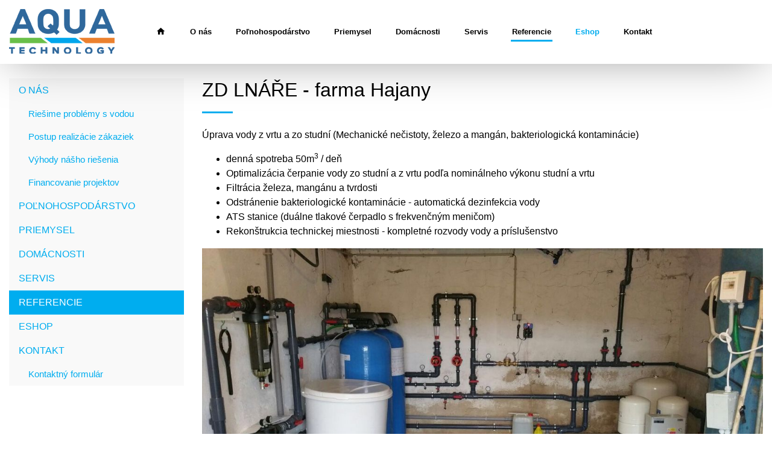

--- FILE ---
content_type: text/html; charset=utf-8
request_url: https://www.aquatechnology.sk/referencie/zd-lnare-farma-hajany.html
body_size: 2722
content:
<!DOCTYPE html> <html lang="sk" xmlns="http://www.w3.org/1999/xhtml"> <head> <meta charset="utf-8" /> <title>ZD LNÁŘE - farma Hajany | Agro Aqua Pro</title> <meta name="description" content="Úprava vody z vrtu a zo studní. Odstránenie železa a mangánu. Odstránenie bakteriologické kontaminácie. ATS stanice." /> <meta name="robots" content="index,follow" /> <meta name="viewport" content="width=device-width, initial-scale=1.0, maximum-scale=1.0, user-scalable=no" /> <!--[if IE]><meta http-equiv="X-UA-Compatible" content="IE=edge,chrome=1" /><![endif]--> <link rel="stylesheet" href="/static/cache/css/3ba230c976d5.css" type="text/css" /> <link rel="shortcut icon" type="image/ico" href="/favicon.ico" /> <link rel="apple-touch-icon" href="/static/img/apple-touch-icon.png" /> <link rel="apple-touch-icon" sizes="57x57" href="/static/img/apple-touch-icon-57x57.png" /> <link rel="apple-touch-icon" sizes="72x72" href="/static/img/apple-touch-icon-72x72.png" /> <link rel="apple-touch-icon" sizes="76x76" href="/static/img/apple-touch-icon-76x76.png" /> <link rel="apple-touch-icon" sizes="114x114" href="/static/img/apple-touch-icon-114x114.png" /> <link rel="apple-touch-icon" sizes="120x120" href="/static/img/apple-touch-icon-120x120.png" /> <link rel="apple-touch-icon" sizes="144x144" href="/static/img/apple-touch-icon-144x144.png" /> <link rel="apple-touch-icon" sizes="152x152" href="/static/img/apple-touch-icon-152x152.png" /> <link rel="apple-touch-icon" sizes="180x180" href="/static/img/apple-touch-icon-180x180.png" /> <link rel="apple-touch-icon" sizes="256x256" href="/static/img/apple-touch-icon-256x256.png" /> </head> <body class="body body-header-fixed"> <header class="header header-fixed"> <nav class="container flex-1 header-menu"> <button type="button" class="btn btn-link d-lg-none menu-toggle" data-toggle="collapse" data-target=".menu"><i class="icon-menu"></i></button> <a href="/" class="d-block" data-aos="bounce-in-left"> <img src="/media/cache/43/36/4336a9d340ea0c4855d58600b54aeef5.png" class="img-fluid logo" /> </a> <ul class="list-unstyled flex-1 menu" data-aos="fade-in"> <li> <a href="/" class="menu-link menu-link-home"><i class="mdi mdi-home"></i></a> </li> <li> <a href="/o-nas/" class="menu-link">O nás</a> <ul> <li> <a href="/o-nas/riesime-problemy-s-vodou/" class="menu-link">Riešime problémy s vodou</a> </li> <li> <a href="/o-nas/postup-realizacie-zakaziek/" class="menu-link">Postup realizácie zákaziek</a> </li> <li> <a href="/o-nas/vyhody-nasho-riesenia/" class="menu-link">Výhody nášho riešenia</a> </li> <li> <a href="/o-nas/financovanie-projektov/" class="menu-link">Financovanie projektov</a> </li> </ul> </li> <li> <a href="/polnohospodarstvo/" class="menu-link">Poľnohospodárstvo</a> </li> <li> <a href="/priemysel/" class="menu-link">Priemysel</a> </li> <li> <a href="/produkty-pro-domacnosti/" class="menu-link">Domácnosti</a> </li> <li> <a href="/servis/" class="menu-link">Servis</a> </li> <li> <a href="/referencie/" class="menu-link active">Referencie</a> </li> <li> <a href="/eshop/" class="menu-link text-primary">Eshop</a> </li> <li> <a href="/kontakt/" class="menu-link">Kontakt</a> <ul> <li> <a href="/kontakt/kontaktni-formular/" class="menu-link">Kontaktný formulár</a> </li> </ul> </li> </ul> </nav> </header> <main class="main"> <div class="container flex-1 pt-4"> <div class="row"> <aside class="col col-3 d-none d-lg-block"> <ul class="nav nav-aside mb-5"> <li class="nav-item"> <a href="/o-nas/" class="nav-link">O nás</a> <ul> <li class="nav-item"> <a href="/o-nas/riesime-problemy-s-vodou/" class="nav-link">Riešime problémy s vodou</a> </li> <li class="nav-item"> <a href="/o-nas/postup-realizacie-zakaziek/" class="nav-link">Postup realizácie zákaziek</a> </li> <li class="nav-item"> <a href="/o-nas/vyhody-nasho-riesenia/" class="nav-link">Výhody nášho riešenia</a> </li> <li class="nav-item"> <a href="/o-nas/financovanie-projektov/" class="nav-link">Financovanie projektov</a> </li> </ul> </li> <li class="nav-item"> <a href="/polnohospodarstvo/" class="nav-link">Poľnohospodárstvo</a> </li> <li class="nav-item"> <a href="/priemysel/" class="nav-link">Priemysel</a> </li> <li class="nav-item"> <a href="/produkty-pro-domacnosti/" class="nav-link">Domácnosti</a> </li> <li class="nav-item"> <a href="/servis/" class="nav-link">Servis</a> </li> <li class="nav-item"> <a href="/referencie/" class="nav-link active">Referencie</a> </li> <li class="nav-item"> <a href="/eshop/" class="nav-link">Eshop</a> </li> <li class="nav-item"> <a href="/kontakt/" class="nav-link">Kontakt</a> <ul> <li class="nav-item"> <a href="/kontakt/kontaktni-formular/" class="nav-link">Kontaktný formulár</a> </li> </ul> </li> </ul> </aside> <div class="col col-12 col-lg-9"> <div class="content"> <article class="article"> <h1 class="overflow-hidden" data-aos="bounce-in-left">ZD LNÁŘE - farma Hajany</h1> <div class="content"><p>Úprava vody z vrtu a zo studní (Mechanické nečistoty, železo a mangán, bakteriologická kontaminácie)</p> <ul> <li>denná spotreba 50m<sup>3</sup> / deň</li> <li>Optimalizácia čerpanie vody zo studní a z vrtu podľa nominálneho výkonu studní a vrtu</li> <li>Filtrácia železa, mangánu a tvrdosti</li> <li>Odstránenie bakteriologické kontaminácie - automatická dezinfekcia vody</li> <li>ATS stanice (duálne tlakové čerpadlo s frekvenčným meničom)</li> <li>Rekonštrukcia technickej miestnosti - kompletné rozvody vody a príslušenstvo</li> </ul> <div class="row"> <div class="col-sm-12"><img class="img-fluid" src="/media/cache/6c/c6/6cc6fb5cbfc9b04fb66aa215f82f2a36.jpg" alt="" /> <p>Filtrácia železa a mangánu, dezinfekcia vody, optimalizácia čerpanie vody zo studne a z vrtu</p> </div> <div class="col-sm-6"><img class="img-fluid" src="/media/cache/6d/13/6d13585a8520095ee60cb4ecef2be3e8.jpg" alt="" /> <p>Filtrácia železa a mangánu</p> </div> <div class="col-sm-6"><img class="img-fluid" src="/media/cache/c0/ba/c0baa2cf6bf12bdf0e4bdca1f7a759c1.jpg" alt="" /> <p>ATS stanica s frekvenčným meničom</p> </div> </div></div> </article> </div> </div> </div> </div> </main> <footer class="footer"> <div class="container flex-1"> <div class="row"> <div class="col col-12 col-sm-6 col-footer"> <a href="/" class="logo"> <img src="/media/cache/31/8a/318a1efca8c313b3dc51efa7c73c7c8d.png" class="img-fluid" /> </a> <ul class="list-inline list-nav"> <li class="list-inline-item"> <a href="/o-nas/postup-realizacie-zakaziek/">Postup realizácie zákaziek</a> </li> <li class="list-inline-item"> <a href="/o-nas/financovanie-projektov/">Financovanie projektov</a> </li> <li class="list-inline-item"> <a href="/produkty-pro-domacnosti/">Domácnosti</a> </li> <li class="list-inline-item"> <a href="/referencie/">Referencie</a> </li> <li class="list-inline-item"> <a href="/eshop/">Eshop</a> </li> <li class="list-inline-item"> <a href="/kontakt/">Kontakt</a> </li> <li class="list-inline-item"> <a href="/podmienky-ochrany-osobnych-udajov/">Podmienky ochrany osobných údajov</a> </li> </ul> <p class="copyright">© 2018 AGRO AQUA PRO s.r.o., Všetky práva vyhradené.</p> <p class="copyright small">Realizácia CONTIMEX. Buďte ohľaduplní, neporušujte zákon a nekopírujte naše stránky, prosím.</p> </div> <div class="col col-12 col-sm-6 col-footer"> <div class="row"> <div class="col col-12 col-sm"> <h4 class="underline">Kde nás nájdete?</h4> <address> AQUA TECHNOLOGY s.r.o.<br /> Piaristická 2, 949 01 Nitra<br /> <b>+421 911 991 394, +421 911 911 395</b><br /> <b>info@aquatechnology.sk</b><br /> <b>www.aquatechnology.sk</b> </address> </div> <div class="col col-12 col-sm"> <img src="/media/cache/10/5d/105d5b3dbf7a99199e1b3cdf49a43172.jpg" class="img-fluid" /> </div> </div> </div> </div> </div> </footer> <script type="text/javascript" src="/static/cache/js/7f2f3d43679a.js" charset="utf-8"></script> <!-- Global site tag (gtag.js) - Google Analytics --> <script async src="https://www.googletagmanager.com/gtag/js?id=UA-16260037-15"></script> <script>
  window.dataLayer = window.dataLayer || [];
  function gtag(){dataLayer.push(arguments);}
  gtag('js', new Date());

  gtag('config', 'UA-16260037-15');
</script> </body> </html>